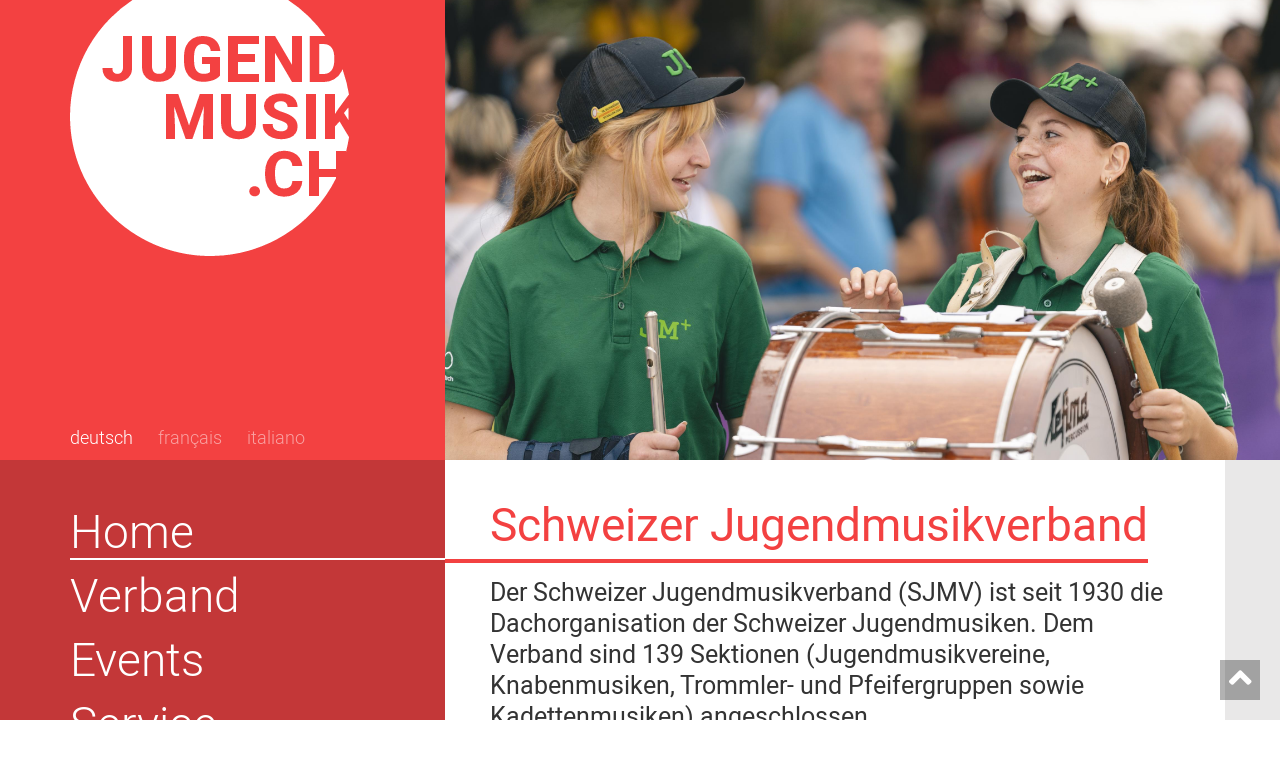

--- FILE ---
content_type: text/html; charset=UTF-8
request_url: https://www.jugendmusik.ch/de
body_size: 4974
content:
<!DOCTYPE html>
<html lang="de">
<head>
    <meta http-equiv="X-UA-Compatible" content="IE=edge">
    
<title>jugendmusik.ch – Schweizer Jugendmusikverband | de</title>

<meta http-equiv="content-type" content="text/html; charset=UTF-8">
<meta name="generator" content="Concrete CMS">
<link rel="shortcut icon" href="https://www.jugendmusik.ch/application/files/5314/7334/1218/favicon.ico" type="image/x-icon">
<link rel="icon" href="https://www.jugendmusik.ch/application/files/5314/7334/1218/favicon.ico" type="image/x-icon">
<link rel="canonical" href="https://www.jugendmusik.ch/de">
<script type="text/javascript">
    var CCM_DISPATCHER_FILENAME = "/index.php";
    var CCM_CID = 161;
    var CCM_EDIT_MODE = false;
    var CCM_ARRANGE_MODE = false;
    var CCM_IMAGE_PATH = "/concrete/images";
    var CCM_APPLICATION_URL = "https://www.jugendmusik.ch";
    var CCM_REL = "";
    var CCM_ACTIVE_LOCALE = "de_DE";
    var CCM_USER_REGISTERED = false;
</script>

<link href="/concrete/css/fontawesome/all.css?ccm_nocache=c2bdea9a6da60073e08e331beb7742e173e36181" rel="stylesheet" type="text/css" media="all">
<script type="text/javascript" src="/concrete/js/jquery.js?ccm_nocache=c2bdea9a6da60073e08e331beb7742e173e36181"></script>
<link href="/application/files/cache/css/a9ef21b91776466ffafe5c0770d08bef41989480.css?ccm_nocache=c2bdea9a6da60073e08e331beb7742e173e36181" rel="stylesheet" type="text/css" media="all" data-source="/concrete/css/features/multilingual/frontend.css?ccm_nocache=c2bdea9a6da60073e08e331beb7742e173e36181 /concrete/css/features/navigation/frontend.css?ccm_nocache=c2bdea9a6da60073e08e331beb7742e173e36181 /concrete/css/features/basics/frontend.css?ccm_nocache=c2bdea9a6da60073e08e331beb7742e173e36181 /concrete/css/features/imagery/frontend.css?ccm_nocache=c2bdea9a6da60073e08e331beb7742e173e36181">
<!-- Global site tag (gtag.js) - Google Analytics -->
<script async src="https://www.googletagmanager.com/gtag/js?id=UA-106012266-10"></script>
<script>
  window.dataLayer = window.dataLayer || [];
  function gtag(){dataLayer.push(arguments);}
  gtag('js', new Date());

  gtag('config', 'G-9D096ETWWP');
  gtag('config', 'UA-106012266-10', { 'anonymize_ip': true });
</script>    <link href="/application/files/cache/css/jugendmusik/main.css?ts=1762502000" rel="stylesheet" type="text/css" media="all">    <meta name="viewport" content="width=device-width, initial-scale=1.0">
    <meta name="theme-color" content="#ffffff">
    <link rel="icon" type="image/png" href="/favicon-96x96.png" sizes="96x96" />
    <link rel="icon" type="image/svg+xml" href="/favicon.svg" />
    <link rel="shortcut icon" href="/favicon.ico" />
    <link rel="apple-touch-icon" sizes="180x180" href="/apple-touch-icon.png" />
    <meta name="apple-mobile-web-app-title" content="jugendmusik.ch" />
    <link rel="manifest" href="/site.webmanifest" />
    <script>
        if (navigator.userAgent.match(/IEMobile\/10\.0/)) {
            var msViewportStyle = document.createElement('style')
            msViewportStyle.appendChild(
                document.createTextNode(
                    '@-ms-viewport{width:auto!important}'
                )
            )
            document.querySelector('head').appendChild(msViewportStyle)
        }
    </script>
</head>
<body style="zoom:1">

<div class="ccm-page ccm-page-id-161 page-type-page page-template-left-sidebar">

<header class="container-fluid">
    <div class="row">
        <div class="container">
            <div class="row">
                <div class="col-xs-12 col-sm-4 logo-col">
                    
<div class="header-logo">
    <a href="https://www.jugendmusik.ch/de">
        <img src="/application/themes/jugendmusik/img/logo_jugendmusik.svg" alt="Jugendmusik Logo" class="hidden-print" />
    </a>
    <img src="/application/themes/jugendmusik/img/logo_jugendmusik-PRINTCSS.svg" alt="Jugendmusik Logo for Print" class="visible-print" />
</div>                    <div class="visible-md visible-lg">
                        

    

<div class="ccm-block-switch-language jugendmusik-default">
    <div class="ccm-block-switch-language-label">
            </div>
    <ul class="ccm-block-switch-language-sections clearfix">
                                    <li class="ccm-block-switch-language-section active">
                    <span class="ccm-block-switch-language-active">
                        deutsch                    </span>
                </li>
                                                <li class="ccm-block-switch-language-section">
                    <a href="https://www.jugendmusik.ch/de/switch_language/161/162" title="français">
                        français                    </a>
                </li>
                                                    <li class="ccm-block-switch-language-section">
                    <a href="https://www.jugendmusik.ch/de/switch_language/161/163" title="italiano">
                        italiano                    </a>
                </li>
                            </ul>
</div>
                    </div>
                </div>
                <div class="col-sm-8 header-img-col">
                                            <div
                            class="header-img"
                            style="background-image: url('/application/files/8516/9589/1761/jugendmusikfest-12ahead-010663000.jpg');"
                        >
                        </div>
                                    </div>
            </div>
        </div>
    </div>
    <div class="row">
        <div class="container-fluid">
            

    
<div class="navigation-mobile navbar-header-wrap">
    <div class="navbar-header clearfix">
        <button type="button" class="navbar-toggle" data-toggle="collapse" data-target=".navbar-collapse">
            <span class="sr-only">Toggle navigation</span>
            <span class="bg"></span>
            <span class="bg-opened"></span>
        </button>
        <a class="navbar-brand visible-sm" href="javascript:void(0)" data-toggle="collapse" data-target=".navbar-collapse">Navigation</a>
    </div>
</div>
<div class="navbar navbar-default navigation-mobile visible-sm visible-xs row" role="navigation">
    <div class="container">
        <div>
            <div class="navbar-collapse collapse clearfix" id="navigation-mobile">
                <ul class="nav navbar-nav">
                                                                        <li class="nav-selected active nav-path-selected active nav-item-161">
                                <a href="https://www.jugendmusik.ch/de" target="_self" class="nav-selected active nav-path-selected active nav-item-161">
                                    <span>
                                        Home                                    </span>
                                </a>
                            </li>
                                                                                                                        <li class="nav-item-167">
                                <a href="https://www.jugendmusik.ch/de/verband" target="_self" class="nav-item-167">
                                    <span>
                                        Verband                                    </span>
                                </a>
                            </li>
                                                                                                                        <li class="nav-item-165">
                                <a href="https://www.jugendmusik.ch/de/events/veranstaltungen" target="_self" class="nav-item-165">
                                    <span>
                                        Events                                    </span>
                                </a>
                            </li>
                                                                                                                        <li class="nav-item-166">
                                <a href="https://www.jugendmusik.ch/de/service" target="_self" class="nav-item-166">
                                    <span>
                                        Service                                    </span>
                                </a>
                            </li>
                                                                                                                        <li class="nav-item-598">
                                <a href="https://www.jugendmusik.ch/foerderpreis" target="_self" class="nav-item-598">
                                    <span>
                                        F&ouml;rderpreis                                    </span>
                                </a>
                            </li>
                                                                                                                        <li class="nav-item-724">
                                <a href="https://www.jugendmusik.ch/de/ideenpool-jugendfoerderung" target="_self" class="nav-item-724">
                                    <span>
                                        Ideenpool Jugendf&ouml;rderung                                    </span>
                                </a>
                            </li>
                                                                                                                        <li class="nav-item-756">
                                <a href="https://www.jugendmusik.ch/lifeskills" target="_self" class="nav-item-756">
                                    <span>
                                        Life Skills                                    </span>
                                </a>
                            </li>
                                                                                                                <li class="language-switch">
                            

<div class="ccm-block-switch-language jugendmusik-default">
    <div class="ccm-block-switch-language-label">
            </div>
    <ul class="ccm-block-switch-language-sections clearfix">
                                    <li class="ccm-block-switch-language-section active">
                    <span class="ccm-block-switch-language-active">
                        deutsch                    </span>
                </li>
                                                <li class="ccm-block-switch-language-section">
                    <a href="https://www.jugendmusik.ch/de/switch_language/161/162" title="français">
                        français                    </a>
                </li>
                                                    <li class="ccm-block-switch-language-section">
                    <a href="https://www.jugendmusik.ch/de/switch_language/161/163" title="italiano">
                        italiano                    </a>
                </li>
                            </ul>
</div>                        </li>
                                        </ul>
            </div><!--/.nav-collapse -->
        </div>
    </div><!--/.container -->
</div>
        </div>
    </div>
            <div class="row visible-xs hidden-print">
            <div class="container">
                <div class="row">
                    <div
                        class="header-img-col-xs"
                        style="background-image: url('/application/files/8516/9589/1761/jugendmusikfest-12ahead-010663000.jpg');"
                    >
                    </div>
                </div>
            </div>
        </div>
    </header>
<main class="container">
    <div id="helper" class="row">
        <div id="sidebar" class="hidden-xs hidden-sm col-md-4">
            

    
<div class="navbar navbar-default" role="navigation">
    <div class="navbar-collapse collapse">
        <ul class="nav navbar-nav clearfix">
                                                <li class="nav-selected active nav-path-selected active nav-item-161">
                        <a href="https://www.jugendmusik.ch/de" target="_self" class="nav-selected active nav-path-selected active nav-item-161">
                            <span>
                                Home                                <span class="item-border"></span>
                            </span>
                        </a>
                    </li>
                                                                                <li class="nav-item-167">
                        <a href="https://www.jugendmusik.ch/de/verband" target="_self" class="nav-item-167">
                            <span>
                                Verband                                <span class="item-border"></span>
                            </span>
                        </a>
                    </li>
                                                                                <li class="nav-item-165">
                        <a href="https://www.jugendmusik.ch/de/events/veranstaltungen" target="_self" class="nav-item-165">
                            <span>
                                Events                                <span class="item-border"></span>
                            </span>
                        </a>
                    </li>
                                                                                <li class="nav-item-166">
                        <a href="https://www.jugendmusik.ch/de/service" target="_self" class="nav-item-166">
                            <span>
                                Service                                <span class="item-border"></span>
                            </span>
                        </a>
                    </li>
                                                                                <li class="nav-item-598">
                        <a href="https://www.jugendmusik.ch/foerderpreis" target="_self" class="nav-item-598">
                            <span>
                                F&ouml;rderpreis                                <span class="item-border"></span>
                            </span>
                        </a>
                    </li>
                                                                                <li class="nav-item-724">
                        <a href="https://www.jugendmusik.ch/de/ideenpool-jugendfoerderung" target="_self" class="nav-item-724">
                            <span>
                                Ideenpool Jugendf&ouml;rderung                                <span class="item-border"></span>
                            </span>
                        </a>
                    </li>
                                                                                <li class="nav-item-756">
                        <a href="https://www.jugendmusik.ch/lifeskills" target="_self" class="nav-item-756">
                            <span>
                                Life Skills                                <span class="item-border"></span>
                            </span>
                        </a>
                    </li>
                                                    </ul>
    </div><!--/.nav-collapse -->
    <div class="navbar-bg-filler"></div>
</div>
        </div>
        <div id="content" class="col-xs-12 col-sm-12 col-md-8">
            <div id="content-main">
                                                

    <div class="mesch-filter-list-block" id="mesch-filter-list-b2175">

</div>



    <h1  class="ccm-block-page-title page-title">Schweizer Jugendmusikverband</h1>


    <p><span class="lead">Der Schweizer Jugendmusikverband (SJMV) ist seit 1930 die Dachorganisation der Schweizer Jugendmusiken. Dem Verband sind 139 Sektionen (Jugendmusikvereine, Knabenmusiken, Trommler- und Pfeifergruppen sowie Kadettenmusiken) angeschlossen.</span></p>

<p>Der SJMV f&ouml;rdert die Musikaus&uuml;bung von Kindern und Jugendlichen und unterst&uuml;tzt die Verbandsmitglieder mit einem vielseitigen Dienstleistungsangebot, zu welchem unter anderem j&auml;hrliche Workshops geh&ouml;ren. Das alle f&uuml;nf Jahre stattfindende Schweizer Jugendmusikfest ist jeweils ein H&ouml;hepunkt der Verbandsaktivit&auml;ten.</p>



    <div class="row">
    <div class="col-xs-12">
        <div class="mesch-spacer"
             id="mesch-spacer-59"
             style="height: 30px">
        </div>
    </div>
</div>



    <h2>News</h2>


    <div class="mesch-filter-list-block" id="mesch-filter-list-b2196">
<div class="filter" id="filter_2196">
    <form>
        <input type="hidden" name="blockID" value="2196"/>
        <input type="hidden" name="pageID" value="161"/>
                <div class="mesch-filter-dynamic">
                    </div>
    </form>
</div>
<div class="mesch-filter-list-result news"
     data-bid="2196"
     data-disable-scroll="0"
     data-locale="de_DE"
     data-pageid="161">
                    <ul>
                            <li class="clearfix mb-5">
            <h3>Warum musizieren? Roman Wüthrich erklärt</h3>
            <span class="publish-date">
                28.10.2025&nbsp;&mdash;
            </span>
            <p>Musizieren bringt dich aufs n&auml;chste Level.</p>

<p><sub><em>Roman W&uuml;thrich am SJMF 2023 mit der Jugendmusik+ aus Eichberg und Hinterforst</em></sub></p>


                            <img class="img-responsive" style="margin-top:5px;margin-bottom:15px;" src="https://www.jugendmusik.ch/application/files/cache/thumbnails/jugendmusikfest-12ahead-01023-at-3000-7d823ffbdd4c7f2f9487c87b0b49b264.jpg" width="690" height="460" alt="Warum musizieren? Roman Wüthrich erklärt">
            

                            <a href="https://youtu.be/f-nHNLo720s?si=J6CHe-YcCI3Huqwb" class="button" target="_blank">
                    Weiterlesen                </a>
                    </li>
                <li class="clearfix mb-5">
            <h3>Warum musizieren? Valerian Alfaré erklärt</h3>
            <span class="publish-date">
                12.12.2024&nbsp;&mdash;
            </span>
            <p>Musizieren bringt dich aufs n&auml;chste Level.</p>

<p><sub><em>Eurovision Young Musicians 2024, Valerian Alfar&eacute;, Switzerland 2024. Foto: Ren&eacute; Alfred</em></sub></p>


                            <img class="img-responsive" style="margin-top:5px;margin-bottom:15px;" src="https://www.jugendmusik.ch/application/files/cache/thumbnails/eym-valerian-alfare-668c517ffaf7d52ae93f3ac572af49a9.jpg" width="690" height="460" alt="Warum musizieren? Valerian Alfaré erklärt">
            

                            <a href="https://youtu.be/bD3R5gN3qRQ" class="button" target="_blank">
                    Weiterlesen                </a>
                    </li>
                <li class="clearfix mb-5">
            <h3>Warum musizieren? Michèle Schönbächler erklärt</h3>
            <span class="publish-date">
                15.08.2024&nbsp;&mdash;
            </span>
            <p>Musizieren bringt dich aufs n&auml;chste Level.</p>


                            <img class="img-responsive" style="margin-top:5px;margin-bottom:15px;" src="https://www.jugendmusik.ch/application/files/cache/thumbnails/michele-schoenbaechler-f5c0f3d1956007d82a871eb0b6d04215.png" width="635" height="500" alt="Warum musizieren? Michèle Schönbächler erklärt">
            

                            <a href="https://youtu.be/yXzyvIDvxUY" class="button" target="_blank">
                    Weiterlesen                </a>
                    </li>
                <li class="clearfix mb-5">
            <h3>Level Up Your Life Skills!</h3>
            <span class="publish-date">
                23.04.2024&nbsp;&mdash;
            </span>
            <p><strong>wer musiziert, lernt mehr!</strong></p>

<p>Der Schweizer Jugendmusikverband lanciert eine schweizweite Kampagne zur F&ouml;rderung des gemeinsamen Musizierens. Dazu entwickelte der Verband wissenschaftlich fundierte Materialien f&uuml;r die Musikformationen. Hier weiterlesen:</p>


                            <img class="img-responsive" style="margin-top:5px;margin-bottom:15px;" src="https://www.jugendmusik.ch/application/files/cache/thumbnails/eboard-werbung-lifeskills-12556bb6db1dd8b2c8d8b1e16cd3dbd0.png" width="690" height="388" alt="Level Up Your Life Skills!">
            

                            <a href="https://www.jugendmusik.ch/lifeskills" class="button" target="_self">
                    Weiterlesen                </a>
                    </li>
                        </ul>
                </div>
</div>



    <div class="row">
    <div class="col-xs-12">
        <div class="mesch-spacer"
             id="mesch-spacer-1053"
             style="height: 30px">
        </div>
    </div>
</div>



    <h2>Social Media</h2>


    <script src="https://apps.elfsight.com/p/platform.js" defer></script>
<div class="elfsight-app-182fa2e1-d4a3-4ff0-8ce6-54692903f1df"></div>
            </div>
            <div id="content-footer">
                            </div>
        </div>
    </div>
</main>


<footer id="footer" class="container-fluid">
    <div id="mesch-overlay-container">
        <div class="mesch-overlay"></div>
        <div class="mesch-overlay-loader">
            <i class="fa fa-spinner"></i>
        </div>
    </div>
    <div class="row">
        <div class="container">
            <div class="row">
                <div class="col-xs-12 col-md-4 footer-navigation">
                    

    <ul>
	<li><a href="https://www.jugendmusik.ch/de/verband/kontakt">Kontakt</a></li>
	<li><a href="/login">Login</a></li>
	<li><a href="https://www.jugendmusik.ch/de/impressum">Impressum</a></li><li><a href="https://www.jugendmusik.ch/de/datenschutz">Datenschutzerklärung</a></li>
</ul>
                    <div class="follow-fb">
                        <p>Folge uns auf</p>
                        <a href="http://www.facebook.com/jugendmusik.ch" class="social-item" target="_blank" rel="noopener noreferrer" title="Folge uns auf facebook.com">
                            <img src="/application/themes/jugendmusik/img/facebook.svg" alt="" class="img-responsive" />
                        </a>
                        <a href="https://www.instagram.com/jugendmusik.ch/" target="_blank" rel="noopener noreferrer" title="Folge uns auf instagram.com">
                            <img src="/application/themes/jugendmusik/img/instagram.svg" alt="" class="img-responsive" />
                        </a>
                    </div>
                </div>
                <div class="col-xs-12 col-md-8 footer-friends">
                    <div>
                        

    <img src="https://www.jugendmusik.ch/application/files/cache/thumbnails/logo-jugendmusik-full-a23ef9a822e32713421b89e15b5f8306.png" alt="2nd jugendmusik.ch Logo" width="600" height="159" class="ccm-image-block img-fluid bID-2444">



    <h4>jugendmusik.ch dankt seinen Partnern</h4>
                    </div>
                    <div class="mt-5">
                        <div class="row">
                            <div class="col-sm-4">
                                

    <a href="https://www.bak.admin.ch/bak/de/home/sprachen-und-gesellschaft/musikalische-bildung/herzlich-willkommen-beim-programm-jugend-und-musik.html" target="_blank"><img src="https://www.jugendmusik.ch/application/files/cache/thumbnails/logo-jugendundmusik-a9090c13a9e7ac3841e08e13d4e48b10.png" alt="Logo Jugend und Musik" width="500" height="199" class="ccm-image-block img-responsive bID-1852" title="Logo Jugend und Musik"></a>



    <div class="row">
    <div class="col-xs-12">
        <div class="mesch-spacer"
             id="mesch-spacer-1859"
             style="height: 30px">
        </div>
    </div>
</div>

                            </div>
                            <div class="col-sm-4">
                                

    <a href="https://www.militaermusik.ch/" target="_blank"><img src="https://www.jugendmusik.ch/application/files/cache/thumbnails/logo-militaermusik-4f59aed211db5468d6643eb578389f7e.png" alt="Logo Militärmusik" width="500" height="200" class="ccm-image-block img-responsive bID-1855" title="Logo Militärmusik"></a>



    <div class="row">
    <div class="col-xs-12">
        <div class="mesch-spacer"
             id="mesch-spacer-1860"
             style="height: 30px">
        </div>
    </div>
</div>

                            </div>
                            <div class="col-sm-4">
                                

    <a href="http://www.ruh.ch/" target="_blank"><img src="https://www.jugendmusik.ch/application/files/cache/thumbnails/logo-musik-ruh-2022-cc8b9e5a0f69f7e074af8a0e98bb19c4.png" alt="Logo Musik Ruh" width="427" height="179" class="ccm-image-block img-responsive bID-1857" title="Logo Musik Ruh"></a>



    <div class="row">
    <div class="col-xs-12">
        <div class="mesch-spacer"
             id="mesch-spacer-1858"
             style="height: 30px">
        </div>
    </div>
</div>

                            </div>
                        </div>
                        <div class="row">
                            <div class="col-sm-4">
                                

    <a href="http://www.musik-glanzmann.ch/" target="_blank"><img src="https://www.jugendmusik.ch/application/files/cache/thumbnails/logo-musik-schlagzeug-09ab4987c1ee47e533c96f2d8519d5bd.png" alt="Logo Musik Glanzmann" width="500" height="289" class="ccm-image-block img-responsive bID-1861" title="Logo Musik Glanzmann"></a>

                            </div>
                            <div class="col-sm-4">
                                

    <a href="https://www.derhoerladen.ch/" target="_blank"><img src="https://www.jugendmusik.ch/application/files/cache/thumbnails/logo-akustik-hoerladen-f41b131accb610ca610bb1f9ed333c25.png" alt="Logo Der Hörladen AG" width="448" height="257" class="ccm-image-block img-responsive bID-1862" title="Logo Der Hörladen AG"></a>

                            </div>
                            <div class="col-sm-4">
                                

    <a href="https://www.musikzurkinden.ch/" target="_blank"><img src="https://www.jugendmusik.ch/application/files/cache/thumbnails/musik-beat-zurkindenag-dc1ffd6aabac09286f48b78dc905315a.png" alt="Logo Musik Zurkinden" width="500" height="289" class="ccm-image-block img-responsive bID-1853" title="Logo Musik Zurkinden"></a>

                            </div>
                        </div>
                    </div>
                </div>
            </div>
        </div>
    </div>
</footer>

    <a href="#" class="scroll-top hidden-print">
        <i class="fa fa-angle-up"></i>
    </a>
</div>

<script type="text/javascript" src="/application/themes/jugendmusik/js/transition.js?ccm_nocache=d7b072ab7d63d09d5019b0ef3b1b973858f37f8a"></script>
<script type="text/javascript" src="/application/themes/jugendmusik/js/collapse.js?ccm_nocache=d7b072ab7d63d09d5019b0ef3b1b973858f37f8a"></script>
<script type="text/javascript" src="/application/files/cache/js/3d65c42a0f8f7c2a03098a8345952c8028882bcf.js?ccm_nocache=c2bdea9a6da60073e08e331beb7742e173e36181" data-source="/application/themes/jugendmusik/js/backstretch.custom.js?ccm_nocache=2b17786b754caa2d2a8786d2dba9a8f1540b9962 /application/themes/jugendmusik/js/jugendmusik.theme.js?ccm_nocache=2b17786b754caa2d2a8786d2dba9a8f1540b9962"></script>
<script type="text/javascript" src="/application/themes/jugendmusik/js/theme.js?ccm_nocache=2b17786b754caa2d2a8786d2dba9a8f1540b9962"></script>
<script type="text/javascript" src="/application/files/cache/js/65f585657a117dd427d8eb5a85b84207551bc21a.js?ccm_nocache=c2bdea9a6da60073e08e331beb7742e173e36181" data-source="/concrete/js/features/multilingual/frontend.js?ccm_nocache=c2bdea9a6da60073e08e331beb7742e173e36181 /concrete/js/features/navigation/frontend.js?ccm_nocache=c2bdea9a6da60073e08e331beb7742e173e36181"></script>
<link href="/application/files/cache/css/5945165b5d800552c13e197de0f5d1acc2f24846.css?ccm_nocache=c2bdea9a6da60073e08e331beb7742e173e36181" rel="stylesheet" type="text/css" media="all" data-source="/packages/mesch_filter_list/css/mesch.filterlist.main.css?ccm_nocache=f519536543d000e1239f4198f667ac4e2d4d1bdc">
<script type="text/javascript" src="/application/files/cache/js/7a672b97b1023ea4ac1eaecb4ac28682f9378780.js?ccm_nocache=c2bdea9a6da60073e08e331beb7742e173e36181" data-source="/packages/mesch_filter_list/js/mesch.filter.js?ccm_nocache=f519536543d000e1239f4198f667ac4e2d4d1bdc /packages/mesch_filter_list/blocks/mesch_filter_list/view.js?ccm_nocache=f519536543d000e1239f4198f667ac4e2d4d1bdc /concrete/js/features/imagery/frontend.js?ccm_nocache=c2bdea9a6da60073e08e331beb7742e173e36181"></script>

</body>
</html>


--- FILE ---
content_type: text/css
request_url: https://www.jugendmusik.ch/application/files/cache/css/5945165b5d800552c13e197de0f5d1acc2f24846.css?ccm_nocache=c2bdea9a6da60073e08e331beb7742e173e36181
body_size: 1215
content:
.ccm-page .mesch-filter-list-block.list-show-attributes .mesch-filter-list-result .panel-default .panel-body > a {
  display: block;
  padding-bottom: 0.5rem;
  text-decoration: none;
}
.ccm-page .mesch-filter-list-block.list-show-attributes .mesch-filter-list-result .panel-default .panel-body > a p.remo-expander-expand,
.ccm-page .mesch-filter-list-block.list-show-attributes .mesch-filter-list-result .panel-default .panel-body > a p.remo-expander-hide {
  margin-bottom: 0;
}
.ccm-page .mesch-filter-list-block.list-show-attributes .mesch-filter-list-result .panel-default .panel-body > p:first-child {
  margin-bottom: 0.5rem;
}
.ccm-page .mesch-filter-list-block.list-show-attributes .mesch-filter-list-result .panel-default .panel-body > p:not(:first-child) {
  margin-bottom: 0;
}
.ccm-page .mesch-filter-list-block.list-show-attributes .mesch-filter-list-result .panel-default .panel-body .panel-collapse .row-body,
.ccm-page .mesch-filter-list-block.list-show-attributes .mesch-filter-list-result .panel-default .panel-body .panel-collapse .row-heading {
  display: flex;
}
.ccm-page .mesch-filter-list-block.list-show-attributes .mesch-filter-list-result .panel-default .panel-body .panel-collapse .row-body > div:not(.empty-attributes),
.ccm-page .mesch-filter-list-block.list-show-attributes .mesch-filter-list-result .panel-default .panel-body .panel-collapse .row-heading > div:not(.empty-attributes) {
  padding-right: 15px;
}
.ccm-page .mesch-filter-list-block.list-show-attributes .mesch-filter-list-result .panel-default .panel-body .panel-collapse .row-body .empty-attributes {
  margin-top: 7px;
  width: 100%;
}
.ccm-page .mesch-filter-list-block.list-show-attributes .mesch-filter-list-result .panel-default .panel-body .panel-collapse .row-body .empty-attributes .alert {
  margin: 0;
}
.ccm-page .mesch-filter-list-block .filter .checkbox,
.ccm-page .mesch-filter-list-block .filter .radio {
  margin-top: 10px;
  margin-bottom: 0px;
}
.ccm-page .mesch-filter-list-block .filter select.form-control,
.ccm-page .mesch-filter-list-block .filter .mesch-filter-fulltext-box {
  margin: 15px 0px;
}
.ccm-page .mesch-filter-list-block .filter .mesch-filter-dynamic .form-group .checkbox-group.flexed,
.ccm-page .mesch-filter-list-block .filter .mesch-filter-dynamic .form-group .radio-group.flexed {
  display: flex;
  flex-wrap: wrap;
}
.ccm-page .mesch-filter-list-block .filter .mesch-filter-dynamic .form-group .checkbox-group .checkbox,
.ccm-page .mesch-filter-list-block .filter .mesch-filter-dynamic .form-group .radio-group .checkbox,
.ccm-page .mesch-filter-list-block .filter .mesch-filter-dynamic .form-group .checkbox-group .radio,
.ccm-page .mesch-filter-list-block .filter .mesch-filter-dynamic .form-group .radio-group .radio {
  margin-top: 0;
}
.ccm-page .mesch-filter-list-block .filter .mesch-filter-fulltext-box:after,
.ccm-page .mesch-filter-list-block .filter .mesch-filter-fulltext-box:before {
  content: "";
  display: table;
}
.ccm-page .mesch-filter-list-block .filter .mesch-filter-fulltext-box:after {
  clear: both;
}
.ccm-page .mesch-filter-list-block .mesch-filter-list-result.panel-group {
  margin: 0;
}
.ccm-page .mesch-filter-list-block .mesch-filter-list-result.panel-group > .panel.panel-default {
  margin: 0 0 15px 0;
}
.ccm-page .mesch-filter-list-block .mesch-filter-list-result.panel-group > .panel.panel-default > .panel-collapse.collapse.in {
  display: inline-block;
  width: 100%;
}
.ccm-page .mesch-filter-list-block .mesch-filter-list-result.panel-group > .panel.panel-default > .panel-collapse > .panel-body {
  border: none;
}
.ccm-page .mesch-filter-list-block .mesch-filter-list-result.panel-group > .panel.panel-default > .panel-collapse > .panel-body > a > p:before {
  content: '\f106';
  font-family: Font Awesome\ 5 Free, FontAwesome;
  font-weight: 600;
  margin-right: 5px;
}
.ccm-page .mesch-filter-list-block .mesch-filter-list-result.panel-group > .panel.panel-default > .panel-heading a {
  display: block;
  padding-bottom: 0.5rem;
  text-decoration: none;
}
.ccm-page .mesch-filter-list-block .mesch-filter-list-result.panel-group > .panel.panel-default > .panel-heading a .remo-expander-expand,
.ccm-page .mesch-filter-list-block .mesch-filter-list-result.panel-group > .panel.panel-default > .panel-heading a .remo-expander-hide {
  margin: 0;
}
.ccm-page .mesch-filter-list-block .mesch-filter-list-result.panel-group > .panel.panel-default a[data-toggle="collapse"].collapsed p.remo-expander-hide {
  display: none;
}
.ccm-page .mesch-filter-list-block .mesch-filter-list-result.panel-group > .panel.panel-default a[data-toggle="collapse"].collapsed p.remo-expander-expand:before {
  content: '\f107';
  font-family: Font Awesome\ 5 Free, FontAwesome;
  font-weight: 600;
  margin-right: 5px;
}
.ccm-page .mesch-filter-list-block .mesch-filter-list-result.panel-group > .panel.panel-default a[data-toggle="collapse"]:not(.collapsed) p.remo-expander-expand {
  display: none;
}
.ccm-page .mesch-filter-list-block .mesch-filter-list-result.panel-group > .panel.panel-default a[data-toggle="collapse"]:not(.collapsed) p.remo-expander-hide:before {
  content: '\f106';
  font-family: Font Awesome\ 5 Free, FontAwesome;
  font-weight: 600;
  margin-right: 5px;
}
.ccm-page .mesch-filter-list-block .mesch-filter-list-result.panel-group > ul {
  padding: 0;
}
.ccm-page .mesch-filter-list-block .mesch-filter-list-result.panel-group > ul > li:before {
  content: '';
  margin: 0;
  padding: 0;
}
.ccm-page .mesch-filter-list-block .mesch-filter-list-result h2:first-of-type,
.ccm-page .mesch-filter-list-block .mesch-filter-list-result h3:first-of-type {
  margin-top: 10px;
}
.ccm-page .mesch-filter-list-block .mesch-filter-list-result hr {
  margin: 40px 0px 5px 0px;
}
.ccm-page .mesch-filter-list-block .mesch-filter-list-result .picture-text h3 {
  margin-top: 0px;
}
.ccm-page .mesch-filter-list-block .mesch-filter-list-result .pagination {
  margin-bottom: 0;
}
.ccm-page .mesch-filter-list-block .mesch-filter-list-result > a {
  display: inline-block;
  margin-top: 40px;
}
.ccm-page .mesch-filter-list-block .mesch-filter-list-result > ul {
  list-style: none;
  padding-left: 0;
}
.ccm-page .mesch-filter-list-block .mesch-filter-list-result .file-list-entry {
  padding: 15px 0 10px 0;
}
.ccm-page .mesch-filter-list-block .mesch-filter-list-result .file-list-entry a {
  display: flex;
  gap: 1.5rem;
}
.ccm-page .mesch-filter-list-block .mesch-filter-list-result .file-list-entry a .media-body {
  flex-grow: 1;
}
.ccm-page .mesch-filter-list-block .mesch-filter-list-result .file-list-entry a .media-left {
  padding-top: 7px;
  width: 40px;
}
.ccm-page .mesch-filter-list-block .mesch-filter-list-result .file-list-entry a .media-left img {
  width: 40px;
}
.ccm-page .mesch-filter-list-block .mesch-filter-list-result .file-list-entry a .media-left svg.media-object path,
.ccm-page .mesch-filter-list-block .mesch-filter-list-result .file-list-entry a .media-left svg.media-object line,
.ccm-page .mesch-filter-list-block .mesch-filter-list-result .file-list-entry a .media-left svg.media-object polyline {
  fill: none;
  stroke: #333;
  stroke-width: 2;
}
.ccm-page .mesch-filter-list-block .mesch-filter-list-result .file-list-entry p {
  margin: 0;
}
.ccm-ui #ccm-block-form button.btn .fa.fa-refresh,
.ccm-ui #ccm-block-form button.btn .fa.fa-plus-circle {
  padding-right: 2px;
}
.ccm-ui #ccm-block-form fieldset {
  border: none;
  margin-bottom: 0;
  padding-bottom: 15px;
}
.ccm-ui #ccm-block-form .ccm-attribute.ui-sortable-handle > div {
  border-radius: 5px;
  padding: 7px;
}
.ccm-ui #ccm-block-form .form-label {
  color: #4290be;
  font-weight: bold;
}
.ccm-ui #ccm-block-form .item-select-list {
  background-color: #f5f5f5;
  border: 1px solid #ddd;
  border-radius: 7px;
  -webkit-box-shadow: inset 0 1px 0 #fff;
  -moz-box-shadow: inset 0 1px 0 #fff;
  box-shadow: inset 0 1px 0 #fff;
  list-style: none;
  margin: 0;
  padding: 5px;
}
.ccm-ui #ccm-block-form .item-select-list.empty-list {
  display: none;
}
.ccm-ui #ccm-block-form .item-select-list li {
  background-color: #fff;
  border-radius: 3px;
  box-shadow: 1px 1px 3px -1px #bbc;
  padding: 0;
}
.ccm-ui #ccm-block-form .item-select-list li.ui-sortable-helper,
.ccm-ui #ccm-block-form .item-select-list li.ui-sortable-helper:hover {
  box-shadow: 5px 5px 7px 2px #bbc;
  cursor: grabbing;
}
.ccm-ui #ccm-block-form .item-select-list li.ui-sortable-helper label,
.ccm-ui #ccm-block-form .item-select-list li.ui-sortable-helper:hover label {
  cursor: inherit;
}
.ccm-ui #ccm-block-form .item-select-list li:hover {
  background-color: #fff;
  cursor: grab;
}
.ccm-ui #ccm-block-form .item-select-list li:hover label {
  cursor: inherit;
}
.ccm-ui #ccm-block-form .item-select-list li:last-child {
  margin-bottom: 0;
}
.ccm-ui #ccm-block-form .item-select-list li:not(:last-child) {
  margin-bottom: 7px;
}
.ccm-ui #ccm-block-form .item-select-list li > a:hover {
  background-color: transparent;
}
.ccm-ui #ccm-block-form .item-select-list li button {
  background-color: transparent;
  float: left;
  padding-top: 3px;
}
.ccm-ui #ccm-block-form .item-select-list li label {
  display: block;
  line-height: 30px;
  margin: 0;
  padding-right: 30px;
}
.ccm-ui #ccm-block-form #ccm-tab-content-default-filter .ccm-search-option input[type="checkbox"],
.ccm-ui #ccm-block-form #ccm-tab-content-default-filter .ccm-search-option input[type="radio"] {
  margin-right: 5px;
}
.ccm-ui #ccm-block-form #ccm-tab-content-default-sort .fa:not(.fa-refresh) {
  color: #4290be;
}
.ccm-ui #ccm-block-form #ccm-tab-content-settings table .list-title-row .form-inline {
  display: flex;
  gap: 7px;
}
.ccm-ui #ccm-block-form #ccm-tab-content-settings table .list-title-row .form-inline select {
  max-width: 75px;
}




--- FILE ---
content_type: text/javascript
request_url: https://www.jugendmusik.ch/application/themes/jugendmusik/js/theme.js?ccm_nocache=2b17786b754caa2d2a8786d2dba9a8f1540b9962
body_size: 1444
content:
var mesch = mesch || {};
mesch.jugendmusik = (function() {
    "use strict";

    return {
        eventList: {
            addEventListeners: function() {
                var thiz = this;
                var $form = $('#' + this.getFormId());

                console.log($form);

                if ($form.length > 0) {
                    $form.on('change', '[name="event-type[]"]', function(e) {
                        e.preventDefault();

                        // Show the overlay to indicate the loading.
                        mesch.jugendmusik.theme.showOverlay();

                        // Get the url for the pre-validation.
                        var validationUrl = $form.data('url-validation-ajax');
                        // Get the form array.
                        var dataForm = $form.serializeArray();

                        // Try to change the filtering of the event list.
                        $.ajax({
                            data: dataForm,
                            method: "GET",
                            url: validationUrl
                        }).done(function(data) {
                            thiz.adjustUrl(dataForm[0].name, dataForm[0].value);

                            thiz.getBlockContent($form, thiz.replaceBlockContent);
                        }).fail(function(data) {
                            mesch.jugendmusik.theme.hideOverlay();
                            // Do nothing, someone hacked some data..
                        });
                    });
                }
            },
            adjustUrl: function(handle, value) {
                // Get the current url with possible GET parameters.
                var urlOrg = window.location.href;
                // Get the current url without the GET parameters.
                var urlOrgWithout = urlOrg.replace(window.location.search, '');
                var href = '';

                // E.g. IE does not support the URL class.
                if (typeof URL === 'function') {
                    var url = new URL(urlOrgWithout);
                    // Add the new GET parameters to the current url.
                    url.searchParams.append(handle, value);
                    // Retrieve the new url.
                    href = url.href;
                } else {
                    var search = '?' + handle + '=' + value;
                    // Compose the new url.
                    href = urlOrgWithout + search;
                }

                // Set the new url on the client.
                history.pushState({}, '', href);
            },
            getBlockContent: function($form, callback) {
                // Get the form array.
                var dataForm = $form.serializeArray();
                // Get the url for the request.
                var urlGet = $form.data('url-get-ajax');

                // Get the block content from the server.
                $.ajax({
                    data: dataForm,
                    method: 'GET',
                    url: urlGet + '/' + $form.data('page-id')
                        + '/' + $form.data('block-id')
                }).done(function(data) {
                    if (data.content !== undefined && data.content !== '') {
                        if (typeof callback === 'function') {
                            // Since we have a valid callback, lets call it and
                            // submit the recieved data.
                            callback(data.content);
                        }
                    }
                }).fail(function(data) {
                    mesch.jugendmusik.theme.hideOverlay();
                    console.log('failed - some data may be changed.');
                });
            },
            getFormId: function() {
                return 'mesch-calendar-eventlist-filter';
            },
            handleScrollToView: function() {
                var $form = $('#' + this.getFormId());

                if ($form.length > 0) {
                    if ($form.data('has-scroll-to-view') && $('html.ccm-edit-mode').length === 0) {
                        // The form has the required data-attribute and it is
                        // set to true (or "1").
                        var offset = $('#' + this.getFormId()).offset().top;

                        if ($('html.ccm-toolbar-visible').length > 0) {
                            // The c5 toolbar takes another 48px, lets remove them.
                            offset -= 48;
                        }

                        // Scroll to the event list filter.
                        $('html, body').animate({
                            scrollTop: offset
                        }, 2000);
                    }
                }
            },
            init: function() {
                this.addEventListeners();
                // The scroll into the event list view is disabled.
                // To enable just remove the comment slashs from the following line.
//                this.handleScrollToView();
            },
            replaceBlockContent: function(content) {
                // Remove the script tag of the event list block because with
                // the content variable a new one will be added.
                $('.ccm-block-calendar-event-list-wrapper').next('script').remove();
                // Replace the current event list with the new one.
                $('.ccm-block-calendar-event-list-wrapper').replaceWith(content);
                // Make sure the event filter works again.
                mesch.jugendmusik.eventList.init();
                mesch.jugendmusik.theme.hideOverlay();
            }
        },
        init: function() {
            this.eventList.init();
        },
        theme: {
            getOverlayId: function() {
                return 'mesch-overlay-container';
            },
            hideOverlay: function() {
                $('#' + this.getOverlayId()).hide();
            },
            scrollToTop: function() {
                $(window).on('scroll', function () {
                    $(this).scrollTop() > 200 ? $('#scroll-to-top').fadeIn() : $('#scroll-to-top').fadeOut();
                });
                $('#scroll-to-top').on('click', function () {
                    return $('html, body').animate({scrollTop: 0}, 600);
                });
            },
            showOverlay: function() {
                $('#' + this.getOverlayId()).show();
            }
        }
    };
}(mesch));

$(function() {
    mesch.jugendmusik.init();
});


--- FILE ---
content_type: image/svg+xml
request_url: https://www.jugendmusik.ch/application/themes/jugendmusik/img/facebook.svg
body_size: 2249
content:
<svg id="Ebene_1" data-name="Ebene 1" xmlns="http://www.w3.org/2000/svg" viewBox="0 0 141.88525 27.87623" preserveAspectRatio="xMinYMid"><defs><style>.cls-1{fill:none;}.cls-2{fill:#fff;}</style></defs><polyline class="cls-1" points="312.25 64.13 312.25 -73.849 -68.782 -73.849"/><polyline class="cls-1" points="312.25 64.13 312.25 -73.849 -68.782 -73.849"/><path class="cls-2" d="M78.06412,9.21556a5.94121,5.94121,0,0,0-5.54093,2.29566V0L66.87161.68428V27.328h5.65158V25.74657a10.42471,10.42471,0,0,0,2.3709,1.50941c3.29274,1.18025,7.63474.21811,9.1538-4.18614a14.68085,14.68085,0,0,0,.21562-8.57939A6.59961,6.59961,0,0,0,78.06412,9.21556Zm.84452,11.53918a2.90814,2.90814,0,0,1-3.30715,2.54816,3.91709,3.91709,0,0,1-1.12682-.24931,3.84818,3.84818,0,0,1-1.86022-2.86173l-.00236.0013c-.09174-1.24976-.19033-3.86282.41942-5.09763a2.90682,2.90682,0,0,1,2.61821-1.50161,2.8744,2.8744,0,0,1,3.24214,2.515A16.33026,16.33026,0,0,1,78.90864,20.75474Z"/><path class="cls-2" d="M98.09291,9.54473a11.3008,11.3008,0,0,0-5.90645.00325,7.11438,7.11438,0,0,0-5.53455,5.591,18.95293,18.95293,0,0,0-.3232,4.97688,7.6087,7.6087,0,0,0,6.17385,7.30817c.05083.01236.104.02146.15581.03316h-.00119l.02672.0052c.13949.0279.279.05385.41919.07531.04681.0039.09481.00774.14091.01229h.004a6.10959,6.10959,0,0,0,.6088.074,11.36032,11.36032,0,0,0,2.3683.04025l.01182-.002c.03831-.00065.07708-.00065.11538-.00319a7.748,7.748,0,0,0,7.41817-6.17988,13.456,13.456,0,0,0,.0149-5.97277A7.42177,7.42177,0,0,0,98.09291,9.54473Zm.239,10.92369c-.01892.11751-.03831.23371-.065.34927a3.19688,3.19688,0,0,1-6.29467-.33431,21.66666,21.66666,0,0,1-.0253-3.82908,3.22094,3.22094,0,0,1,6.32848-.67128A17.23458,17.23458,0,0,1,98.33194,20.46842Z"/><path class="cls-2" d="M13.25559,9.45128H9.22188V6.7687c.29483-2.53581,4.48363-2.05414,4.48363-2.05414l.00142-.1733-.00142-.01951V.35642H13.7048V.35577h-.00307c-.14422-.0344-8.33221-1.97755-9.95836,4.25429l-.00189.00455-.01041.0409a31.62726,31.62726,0,0,0-.235,4.79577H0v4.77106H3.71287V27.20013H9.11951V14.22234h4.13537l.46553-4.77106Z"/><path class="cls-2" d="M26.15015,11.73388h-.00047c-.0662-.07336-.13193-.14411-.1882-.20321V11.53l-.02554-.02595c-.07849-.08181-.13358-.13636-.13358-.13636a5.58239,5.58239,0,0,0-2.75084-1.91064,6.90128,6.90128,0,0,0-8.75068,4.73672,15.28407,15.28407,0,0,0-.31091,7.21213c.92,5.19953,4.7872,6.94071,8.90909,6.08247a5.3352,5.3352,0,0,0,3.07664-2.14759,1.75127,1.75127,0,0,0,.17449-.28307v2.2878h5.27424V9.47138H26.15015Zm-.46482,8.99491A2.85913,2.85913,0,0,1,22.59072,23.312a2.99267,2.99267,0,0,1-3.04165-2.48456,15.4796,15.4796,0,0,1,.113-5.05153,2.84883,2.84883,0,0,1,3.08705-2.18134,2.80683,2.80683,0,0,1,2.92982,2.567A21.38827,21.38827,0,0,1,25.68533,20.72879Z"/><path class="cls-2" d="M47.53272,26.06468c-.2447-.89529-.52321-1.77824-.79251-2.63127l-.25463-.94855s-6.6103,3.1734-7.64112-2.85653a12.98453,12.98453,0,0,1,.07069-3.00453,3.23979,3.23979,0,0,1,3.18705-3.01629,7.11884,7.11884,0,0,1,1.84178.07335c.81922.13831,1.61906.385,2.51583.60638.31161-.95369.63032-1.897.9268-2.84677.04681-.14872.08582-.27721.11632-.39218h.00071l.14871-.57062a.67545.67545,0,0,0-.248-.23111v.00065a2.96648,2.96648,0,0,0-.81544-.38112c-.16172-.059-.32391-.11165-.48633-.16231-.14541-.0461-.24021-.07335-.24021-.07335h.0007a13.89529,13.89529,0,0,0-5.33074-.34406A7.56786,7.56786,0,0,0,33.40519,15.661a14.48166,14.48166,0,0,0,.07329,5.90007,7.1697,7.1697,0,0,0,5.32626,5.6871,13.094,13.094,0,0,0,5.75324.28111,18.09561,18.09561,0,0,0,2.80664-.84594l.31752-.11165-.14989-.50832Z"/><path class="cls-2" d="M64.935,19.072a30.31213,30.31213,0,0,0-.1837-3.69662,6.611,6.611,0,0,0-5.79557-5.99552,14.98656,14.98656,0,0,0-3.85118-.06035c-3.48424.33242-6.12916,2.50271-6.67129,5.76891a20.77355,20.77355,0,0,0-.10521,6.07408c.40192,2.99353,1.85927,4.90027,4.381,5.81566h.00047c.01183.00065.0227.0026.03381.0039l-.00118.00189c1.15093.34412,6.78431,1.81719,11.75-.67772l-.19931-.731-.00709.0013c-.22981-.97515-.50643-1.93984-.76674-2.90654l-.02789-.0948s-.10309.037-.28632.09545l-.013.00131c-.21681.05644-.431.1227-.644.1941-.03949.013-.0785.0253-.11822.037a21.24349,21.24349,0,0,1-2.961.61868,15.51166,15.51166,0,0,1-2.88561.0169A2.83768,2.83768,0,0,1,53.8567,20.436H54.758q4.63731,0,9.27461-.00065c.07329,0,.148.00065.22129-.00065l-.00047.0013s.66413-.00845.692-.015c0,0-.00071-.17525,0-.19671ZM59.85158,16.6348H53.74511c.03192-1.21465.18371-2.34366,1.26347-3.03119a3.374,3.374,0,0,1,3.59206-.10255C59.79247,14.15933,59.8861,15.34875,59.85158,16.6348Z"/><polygon class="cls-2" points="142 9.658 136.005 9.658 130.799 17.798 130.799 0.813 130.799 0.701 130.799 0.016 125.147 0.701 125.147 27.346 130.799 27.346 130.799 19.191 136.005 27.357 142 27.357 136.35 18.493 142 9.658"/><path class="cls-2" d="M117.36819,9.54213a11.29938,11.29938,0,0,0-5.90787.0026,7.11559,7.11559,0,0,0-5.53313,5.5904,18.95836,18.95836,0,0,0-.32343,4.97753,7.60727,7.60727,0,0,0,6.17267,7.30817c.052.01236.10521.02146.15722.03316h-.00118l.02506.0052c.13973.0279.28064.05385.42085.07466.04681.00455.09409.009.14091.01164l.00378.0013c.17732.03251.387.05716.60762.07465a11.3772,11.3772,0,0,0,2.36972.04025l.01159-.0026c.03972-.00065.07731-.00065.11443-.00254a7.75047,7.75047,0,0,0,7.41912-6.17988,13.47291,13.47291,0,0,0,.01631-5.97342A7.425,7.425,0,0,0,117.36819,9.54213Zm.23832,10.923c-.01891.11816-.0383.23371-.065.34992a3.19683,3.19683,0,0,1-6.29467-.335,21.658,21.658,0,0,1-.02672-3.82843,3.22173,3.22173,0,0,1,6.3299-.67193A17.26677,17.26677,0,0,1,117.60651,20.46517Z"/></svg>


--- FILE ---
content_type: image/svg+xml
request_url: https://www.jugendmusik.ch/application/themes/jugendmusik/img/instagram.svg
body_size: 3086
content:
<svg id="Ebene_1" data-name="Ebene 1" xmlns="http://www.w3.org/2000/svg" viewBox="0 0 141.88525 39.87623" preserveAspectRatio="xMinYMid"><defs><style>.cls-1{fill:none;}.cls-2{fill:#fff;}</style></defs><polyline class="cls-1" points="312.25 111.13 312.25 -26.849 -68.782 -26.849"/><polyline class="cls-1" points="312.25 111.13 312.25 -26.849 -68.782 -26.849"/><path class="cls-2" d="M3.69561,2.8276C6.34448.22866,7.98575.15088,7.98575.15088A4.31361,4.31361,0,0,1,9.75588.51307C11.00921.95255,11.061,1.62512,11.061,1.62512v19.0218c.16059,5.32375-1.16292,7.37114-2.75243,8.79359a3.34637,3.34637,0,0,1-1.71836.82766c-.21974,0-.38771-.026-.42659-.32306a3.86077,3.86077,0,0,1,.23263-1.07338,18.33034,18.33034,0,0,0,.73654-5.54785L7.21033,2.8276s.06442-.37482-.2584-.25864c-3.127,2.68985-3.51472,6.47882-3.618,8.31523a6.5773,6.5773,0,0,0,1.14358,4.17669.84767.84767,0,0,1,.27129.65945.44543.44543,0,0,1-.48458.48505A5.46607,5.46607,0,0,1,.54283,13.16006,6.353,6.353,0,0,1,0,10.69667,12.9711,12.9711,0,0,1,3.69561,2.8276ZM140.11475,21.0029c0,6.11754-3.70593,6.01953-3.70593,6.01953-3.526.12587-4.42845-3.601-4.65071-7.38954-.1675-2.84881,0-6.01953,0-6.01953s-.02438-.14681-.12148,0a26.55172,26.55172,0,0,0-2.37369,7.90333,27.71787,27.71787,0,0,0-.31477,3.35249.58443.58443,0,0,1-.24252.53844c-1.91347.88081-3.14864-.36724-3.58488-1.76207-.58123-1.32121-.9204-9.27357-.9204-9.68958s-.33915-.098-.33915-.098c-2.64013,4.4291-2.66451,10.93783-2.66451,12.25927,0,1.32121-2.25266.9052-2.25266.9052-1.91348-.14679-1.84077-1.07661-1.84077-1.07661l-.087-1.57916c-.665,1.22665-1.90107,2.81938-3.80165,2.69651-2.87712-.18593-3.43535-3.16521-3.47722-3.66821a5.93353,5.93353,0,0,1-5.3732,3.66821c-2.67649-.04211-3.751-2.809-3.751-2.809S99.53867,27.1469,96.905,27.042c-2.63414-.10468-4.8044-3.144-4.636-7.08464a25.82116,25.82116,0,0,1,.77957-5.91093s.21078-.39855-.14771-.41924c-.35757-.02095-2.63369.04187-2.63369.04187s-1.2853,5.15646-6.722,11.57037c0,0,.04373,2.00483.04189,4.23423-.00275,4.21606-.52646,9.87274-6.237,10.33408-4.94016-.33387-4.66176-4.14288-4.66176-4.14288-.1178-1.11919.58905-3.18085,3.53428-5.94936s4.12332-3.8288,4.12332-3.8288l-.11781-1.76714a5.55207,5.55207,0,0,1-4.77127,2.94523s-2.22871.45307-4.10261-2.86286c-.55177,1.136-1.80394,3.07362-3.85227,2.84813A4.11919,4.11919,0,0,1,64.01,23.354a5.96273,5.96273,0,0,1-5.39623,3.696c-2.68751-.04234-3.76667-2.83018-3.76667-2.83018a8.91385,8.91385,0,0,1-.67693-1.92613c-.03176.10332-.069.21514-.12012.34653-.60928,1.55981-2.11872,4.27864-4.43417,4.31384-4.25449,0-4.434-6.59939-4.434-6.59939C43.9516,23.282,41.54226,27.03117,37.057,27.00563c-4.48526-.026-5.02346-1.64358-5.02346-1.87458,0-.23147-.07709-.488.43557-1.23285.51266-.7446.94846-1.0527,1.30718-1.0527.359,0,.99976.53912.99976.53912a3.48371,3.48371,0,0,0,2.07594.95006c1.40956-.05132,1.71721-1.18108,1.81982-2.33639a4.57505,4.57505,0,0,0-1.8456-3.41555c-1.12769-1.02692-1.99908-1.79727-1.99908-1.79727-1.61457,2.722-2.8449,4.57062-3.742,6.16288-2.17855,3.54349-4.34053,4.0918-5.17717,3.98021-1.15347-.15417-2.25562-1.33549-2.30694-4.77658-.05108-3.44061.25657-9.32118.25657-9.62927,0-.30833-.28187-.15417-.28187-.15417-4.306,4.57109-5.58765,13.96935-5.58765,14.14905,0,.17994-.38427.38519-.769.38519-.38427,0,.12839-.02554-1.40957-.07707-1.53774-.05132-1.43534-2.97859-1.43534-2.97859l.10262-13.99538c.02554-.46226.46134-.66751,1.92222-.28208,1.46111.38493,1.4098.873,1.4098.873l-.0513,8.11458c3.76759-11.11916,6.61249-9.373,8.3297-8.52552,1.71745.84745,1.48666,2.08006,1.48666,2.08006s-.1795,6.11159-.25633,8.26875.23079,3.00413.71767,3.08144c1.20476.28255,5.485-7.98617,5.485-7.98617a3.74873,3.74873,0,0,1,.615-5.64956,4.74162,4.74162,0,0,1,2.22986-.82167s1.92223-.10262,1.87114,1.51519c.05085,1.772-1.92245,3.92889-1.92245,3.92889,3.8189,2.72179,5.613,4.16012,5.895,6.26551a3.84333,3.84333,0,0,1-.10261,1.64335A8.12238,8.12238,0,0,0,45.028,17.35034l.05132-8.83385-4.02394-.05108s-.30741-.02576-.35871-.77036a2.56862,2.56862,0,0,1,.74322-2.00344l3.84444.05153s.12839-3.9802.15393-4.62238c.12794-.92431.71743-1.05293,2.4091-.61622,1.69167.43651,1.69167.82168,1.69167.82168l-.20525,4.648s4.2294.20548,4.79314.25677c.56419.05132.74322.20572.61528,1.15555A1.40371,1.40371,0,0,1,54.05006,8.568l-4.76736.10261-.33318,10.2462c0,1.59179.07685,5.341,1.56351,5.3152,2.07592.10263,3.30648-4.54508,3.30648-4.54508l.023-.03728a18.76873,18.76873,0,0,1,.09434-2.56833c.39393-3.73422,2.05846-8.1102,5.88264-8.1102a4.0809,4.0809,0,0,1,3.55545,2.23861l.04234-.84469s-.08467-1.0138,1.5237-.76046c1.60836.25357,2.15829.88725,2.11595,1.39392,0,0-.29589,6.50528-.12655,10.349.21538,2.23355.5987,3.55336,1.73493,3.46364.97883-.1429,1.67463-1.48183,2.09526-2.6222C69.33856,10.361,75.81208,8.92675,75.81208,8.92675a4.60814,4.60814,0,0,1,4.17165,2.17994l.04187-.7966s-.12608-1.04785,1.39163-.75448a6.73494,6.73494,0,0,1,1.306.33524c.67417.2515.88493.41924.88493,1.0481s-.12655,11.68036-.12655,11.68036S86.853,18.092,87.69609,13.69a2.7788,2.7788,0,0,1-1.09525-2.13808C86.6846,10.29423,87.31691,8.785,89.171,8.785c1.85457,0,1.93878,1.63505,1.64381,2.76689,0,0,1.55911-.2096,2.908-.54486,1.34882-.33548,3.16106-.54508,3.28713,1.55107a2.403,2.403,0,0,1-.2531,1.34147s-1.05338,4.65346-.885,6.5398c.1689,1.88655.67465,4.7372,2.14957,4.40173,1.47493-.33524,1.98066-2.43142,1.98066-2.43142a17.06584,17.06584,0,0,1-.295-5.24022c.39209-3.70592,2.04969-8.049,5.85778-8.049a4.06692,4.06692,0,0,1,3.54026,2.22181l.04234-.83847s-.08468-1.006,1.51726-.75471c1.601.25171,2.14908.88057,2.10676,1.38334,0,0-.295,6.45625-.1261,10.27124.21446,2.21653.59642,3.52645,1.72756,3.43741,1.09112-.032,2.01057-1.87644,2.57985-3.37964l-.0069-.55639.03635-10.901a.73534.73534,0,0,1,.65391-.66061l1.30787.20179c1.83479.27543,1.58032.97263,1.58032.97263v6.16634A37.80976,37.80976,0,0,1,123.159,9.83885c.52647-.90727,2.25263-.312,2.25263-.312a2.55672,2.55672,0,0,1,1.9075,2.22066c-.05429,2.84469.34515,7.4786.34515,7.4786.00691.07384.07041.09639.10584.06418.02806-.02507.03037-.101.03037-.101a38.33244,38.33244,0,0,1,2.74644-9.14838c.67785-1.27243,2.64011-.36723,2.64011-.36723,2.34975.80763,2.03451,2.20223,2.03451,2.20223-.70226,11.96545.775,12.74848,1.64749,12.82188.8716.07363,1.33226-1.05222,1.526-1.59042.19373-.53842.4358-1.71283.58123-2.17787a.70108.70108,0,0,1,.6056-.48941S140.11475,20.56248,140.11475,21.0029ZM60.75094,11.84344c-.82514.03177-2.76162.57041-3.11045,5.95606-.34884,5.38539,1.07915,6.77931,2.28531,6.93785,1.20662.15832,3.3327-1.774,3.45972-7.50826C63.513,11.49487,60.75094,11.84344,60.75094,11.84344Zm16.88535.02418c-.83755.03221-2.94523.76576-3.42106,5.9795-.3539,5.45626,1.09525,6.8686,2.32027,7.0292,1.22458.16039,3.38334-1.79727,3.51173-7.607C80.17656,11.45965,77.63629,11.86762,77.63629,11.86762Zm2.82742,16.72867c-4.77127,4.12332-5.1836,7.06855-5.1836,7.06855s-.47124,2.41509,1.826,2.5329c2.76069.28,3.2241-3.07317,3.29866-6.00827C80.44024,30.80361,80.46371,28.59629,80.46371,28.59629Zm26.15962-16.56162c-.82511.03174-2.76206.57041-3.11089,5.956-.34883,5.38539,1.07916,6.77933,2.28578,6.93786,1.20615.15831,3.33271-1.774,3.45926-7.50826C109.385,11.68607,106.62333,12.03467,106.62333,12.03467Z"/></svg>


--- FILE ---
content_type: image/svg+xml
request_url: https://www.jugendmusik.ch/application/themes/jugendmusik/img/logo_jugendmusik.svg
body_size: 1717
content:
<svg id="Ebene_1" data-name="Ebene 1" xmlns="http://www.w3.org/2000/svg" width="278.96" height="260" viewBox="0 0 278.96 260"><defs><style>.cls-1{fill:none;}.cls-2{fill:#fff;}</style></defs><title>logo_jugendmusik</title><polyline class="cls-1" points="631.25 63.89 631.25 -74.09 250.22 -74.09"/><polyline class="cls-1" points="631.25 63.89 631.25 -74.09 250.22 -74.09"/><path class="cls-2" d="M278.41,124.11c.05-1.56.09-3.12.09-4.68,0-2.7-.09-5.38-.24-8l-4.38,5.6Z"/><path class="cls-2" d="M279,141.2l-9.51-15.82-4.45,5V143H255V98h10v19.83l3.71-5.6,10.18-13.81a138.32,138.32,0,0,0-6-23.81s-.17-.5-.47-1.41a21.44,21.44,0,0,1-1,2.28,19.07,19.07,0,0,1-7.27,7.76A20.56,20.56,0,0,1,253.43,86H239.56V40H253.5c.62,0,1.22,0,1.82.07A139.81,139.81,0,0,0,211.59,0H68.89A139.53,139.53,0,0,0,0,120.29C0,197.45,62.79,260,140.24,260A140.39,140.39,0,0,0,266,182.18V181H249v19H239V155h10v18h17V155h10v.66C277,150.93,278.22,146.11,279,141.2ZM62,71.31c0,2.9-.24,5.44-1.56,7.63A12.88,12.88,0,0,1,55.22,84a16.18,16.18,0,0,1-7.65,1.79,19.06,19.06,0,0,1-7.89-1.53,11.5,11.5,0,0,1-5.32-4.56A14.61,14.61,0,0,1,32.47,72h10c0,3,.43,3.67,1.31,4.56a5.2,5.2,0,0,0,3.92,1.3,4.77,4.77,0,0,0,3.89-1.75A7.49,7.49,0,0,0,53,71.31V40h9ZM195,40h10l17,28.89V40h10V86H221.94L205,57V86H195Zm-37,0h31v8H168V58h17v8H168V78h21v8H158ZM79.51,84a13,13,0,0,1-5.71-5.44c-1.46-2.4-1.8-5.29-1.8-8.67V40H82V69.84c0,5.32,2.07,8,7,8a6.84,6.84,0,0,0,5.3-1.93c1.24-1.28,1.68-3.3,1.68-6.06V40h10V69.84a16.52,16.52,0,0,1-2.2,8.67A13.84,13.84,0,0,1,97.71,84a21,21,0,0,1-9.08,1.85A21.11,21.11,0,0,1,79.51,84ZM143,143H133V131.62l.91-21.36L122.35,143h-6.69l-11.57-32.73.91,21.36V143H96V98h12.26L119,129.39,129.76,98H143Zm-9.4-65.18c3.09,0,5.4-.66,6.4-2V68h-8V61h18V79.66a17.64,17.64,0,0,1-3.42,2.86,21.83,21.83,0,0,1-5.72,2.34,30.7,30.7,0,0,1-8,.95,20.21,20.21,0,0,1-10.28-2.54,16.36,16.36,0,0,1-6.49-7.4c-1.61-3.24-2.09-7.13-2.09-11.66V61.67c0-4.53.47-8.42,2-11.67a16.77,16.77,0,0,1,6.48-7.43A18.6,18.6,0,0,1,132.34,40c5.69,0,10,1.31,12.86,4s4.58,6,5.09,11h-9.61c-.35-3-1.15-4.05-2.41-5.25S135.11,48,132.57,48a7.24,7.24,0,0,0-6.46,3.46c-1.58,2.31-2.1,5.7-2.1,10.17v2.6C124,73.28,126.9,77.82,133.6,77.82Zm35.1,65.37a21.08,21.08,0,0,1-9.11-1.85,14.37,14.37,0,0,1-6.25-5.44,16.38,16.38,0,0,1-2.34-8.67V98h10v29.22c0,5.33,2.61,8,7.57,8a7.39,7.39,0,0,0,5.53-1.93c1.24-1.28,1.9-3.3,1.9-6.06V98h10v29.22a16.51,16.51,0,0,1-2.15,8.67,13.79,13.79,0,0,1-6.08,5.44A21,21,0,0,1,168.7,143.19Zm20.58,54.64a4.66,4.66,0,0,1-1.89,1.8,6.27,6.27,0,0,1-5.59,0,4.65,4.65,0,0,1-1.89-1.8,5,5,0,0,1-.66-2.55,5.08,5.08,0,0,1,.66-2.59,4.68,4.68,0,0,1,1.89-1.81,6.28,6.28,0,0,1,5.59,0,4.69,4.69,0,0,1,1.89,1.81,5.09,5.09,0,0,1,.66,2.59A5,5,0,0,1,189.28,197.83Zm27.64-69.63a6.3,6.3,0,0,0-2.44-2,34.12,34.12,0,0,0-5.27-2.09,45.54,45.54,0,0,1-7.82-3.26,16,16,0,0,1-5.27-4.48,11.23,11.23,0,0,1,.17-13,13.87,13.87,0,0,1,6-4.37A23.08,23.08,0,0,1,211,97.42a20.66,20.66,0,0,1,8.65,1.71,13.29,13.29,0,0,1,5.84,4.74,14.31,14.31,0,0,1,2.07,7.13h-10a6.81,6.81,0,0,0-1.74-4.22,7.23,7.23,0,0,0-5.08-1.55,8,8,0,0,0-5,1.36,4.11,4.11,0,0,0-1.73,3.39,4,4,0,0,0,2.09,3.36,25.9,25.9,0,0,0,6.45,2.74q7.52,2.33,11.23,5.78a11.57,11.57,0,0,1,3.7,8.84,11.27,11.27,0,0,1-2,6.73,12.44,12.44,0,0,1-5.7,4.28,23.33,23.33,0,0,1-8.66,1.47,24.6,24.6,0,0,1-9-1.62,15.84,15.84,0,0,1-6.82-5.12c-1.75-2.24-2.62-4.45-2.62-8.45h10c0,3,.72,4.47,2.15,5.58a10.14,10.14,0,0,0,6.27,1.72A7.56,7.56,0,0,0,216,134a4,4,0,0,0,1.61-3.29A4.72,4.72,0,0,0,216.92,128.2Zm-10.86,58.48a8.08,8.08,0,0,0,2.82,4.34,8.3,8.3,0,0,0,5.06,1.41c2.68,0,4.72-.58,6.06-1.8s2.12-3.63,2.28-5.63h10a17.08,17.08,0,0,1-2.52,8.15,14.94,14.94,0,0,1-6.28,5.48,21.41,21.41,0,0,1-9.44,2A18.52,18.52,0,0,1,204,198a17.17,17.17,0,0,1-6.61-7.48A27.25,27.25,0,0,1,195,179V176.4a26.68,26.68,0,0,1,2.46-11.47,17.44,17.44,0,0,1,6.61-7.53,18.37,18.37,0,0,1,9.88-2.63,20.71,20.71,0,0,1,9.54,2,14.4,14.4,0,0,1,6.17,5.27,18,18,0,0,1,2.64,7.92h-10a9.32,9.32,0,0,0-2.15-5.53c-1.27-1.27-3.34-1.74-6.2-1.74a7.61,7.61,0,0,0-6.69,3.3c-1.39,2.14-2.3,5.64-2.3,10.31V179A27.71,27.71,0,0,0,206.05,186.68ZM246,143H236V98h10Z"/><path class="cls-2" d="M249.2,48V78h4.24q5.25,0,8-3.59T264.21,64V61.93q0-6.82-2.73-10.36t-8-3.54Z"/></svg>

--- FILE ---
content_type: text/javascript
request_url: https://www.jugendmusik.ch/application/files/cache/js/3d65c42a0f8f7c2a03098a8345952c8028882bcf.js?ccm_nocache=c2bdea9a6da60073e08e331beb7742e173e36181
body_size: 4973
content:
/*
 * Backstretch
 * http://srobbin.com/jquery-plugins/backstretch/
 *
 * Copyright (c) 2013 Scott Robbin
 * Licensed under the MIT license.
 */

;(function ($, window, undefined) {
    'use strict';

    /* PLUGIN DEFINITION
     * ========================= */

    $.fn.backstretch = function (images, options) {
        // We need at least one image or method name
        if (images === undefined || images.length === 0) {
            $.error("No images were supplied for Backstretch");
        }

        /*
         * Scroll the page one pixel to get the right window height on iOS
         * Pretty harmless for everyone else
         */
        if ($(window).scrollTop() === 0 ) {
            window.scrollTo(0, 0);
        }

        return this.each(function () {
            var $this = $(this)
                , obj = $this.data('backstretch');

            // Do we already have an instance attached to this element?
            if (obj) {

                // Is this a method they're trying to execute?
                if (typeof images == 'string' && typeof obj[images] == 'function') {
                    // Call the method
                    obj[images](options);

                    // No need to do anything further
                    return;
                }

                // Merge the old options with the new
                options = $.extend(obj.options, options);

                // Remove the old instance
                obj.destroy(true);
            }

            obj = new Backstretch(this, images, options);
            $this.data('backstretch', obj);
        });
    };

    // If no element is supplied, we'll attach to body
    $.backstretch = function (images, options) {
        // Return the instance
        return $('body')
            .backstretch(images, options)
            .data('backstretch');
    };

    // Custom selector
    $.expr[':'].backstretch = function(elem) {
        return $(elem).data('backstretch') !== undefined;
    };

    /* DEFAULTS
     * ========================= */

    $.fn.backstretch.defaults = {
        centeredX: true   // Should we center the image on the X axis?
        , centeredY: true   // Should we center the image on the Y axis?
        , duration: 5000    // Amount of time in between slides (if slideshow)
        , fade: 0           // Speed of fade transition between slides
        , alignX: "auto"    // When used it takes precedence over ceteredX
        , alignY: "auto"    // When used it takes precedence over ceteredY
    };

    /* STYLES
     *
     * Baked-in styles that we'll apply to our elements.
     * In an effort to keep the plugin simple, these are not exposed as options.
     * That said, anyone can override these in their own stylesheet.
     * ========================= */
    var styles = {
        wrap: {
            left: 0
            , top: 0
            , overflow: 'hidden'
            , margin: 0
            , padding: 0
            , height: '100%'
            , width: '100%'
            , zIndex: -999999
        }
        , img: {
            position: 'absolute'
            , display: 'none'
            , margin: 0
            , padding: 0
            , border: 'none'
            , width: 'auto'
            , height: 'auto'
            , maxHeight: 'none'
            , maxWidth: 'none'
            , zIndex: -999999
        }
    };

    /* CLASS DEFINITION
     * ========================= */
    var Backstretch = function (container, images, options) {
        this.options = $.extend({}, $.fn.backstretch.defaults, options || {});

        // set the centeredX/Y properties based on alignX/Y options if they're provided
        this.options.centeredX = this.options.alignX !== 'auto' ? this.options.alignX === 'center' : this.options.centeredX;
        this.options.centeredY = this.options.alignY !== 'auto' ? this.options.alignY === 'center' : this.options.centeredY;

        /* In its simplest form, we allow Backstretch to be called on an image path.
         * e.g. $.backstretch('/path/to/image.jpg')
         * So, we need to turn this back into an array.
         */
        this.images = $.isArray(images) ? images : [images];

        // Preload images
        $.each(this.images, function () {
            $('<img />')[0].src = this;
        });

        // Convenience reference to know if the container is body.
        this.isBody = container === document.body;

        /* We're keeping track of a few different elements
         *
         * Container: the element that Backstretch was called on.
         * Wrap: a DIV that we place the image into, so we can hide the overflow.
         * Root: Convenience reference to help calculate the correct height.
         */
        this.$container = $(container);
        this.$root = this.isBody ? supportsFixedPosition ? $(window) : $(document) : this.$container;

        // Don't create a new wrap if one already exists (from a previous instance of Backstretch)
        var $existing = this.$container.children(".backstretch").first();
        this.$wrap = $existing.length ? $existing : $('<div class="backstretch"></div>').css(styles.wrap).appendTo(this.$container);

        // Non-body elements need some style adjustments
        if (!this.isBody) {
            // If the container is statically positioned, we need to make it relative,
            // and if no zIndex is defined, we should set it to zero.
            var position = this.$container.css('position')
                , zIndex = this.$container.css('zIndex');

            this.$container.css({
                position: position === 'static' ? 'relative' : position
                , zIndex: zIndex === 'auto' ? 0 : zIndex
                , background: 'none'
            });

            // Needs a higher z-index
            this.$wrap.css({zIndex: -999998});
        }

        // Fixed or absolute positioning?
        this.$wrap.css({
            position: this.isBody && supportsFixedPosition ? 'fixed' : 'absolute'
        });

        // Set the first image
        this.index = 0;
        this.show(this.index);

        // Listen for resize
        $(window).on('resize.backstretch', $.proxy(this.resize, this))
            .on('orientationchange.backstretch', $.proxy(function () {
                // Need to do this in order to get the right window height
                if (this.isBody && window.pageYOffset === 0) {
                    window.scrollTo(0, 1);
                    this.resize();
                }
            }, this));
    };

    /* PUBLIC METHODS
     * ========================= */
    Backstretch.prototype = {
        resize: function () {
            try {
                var bgCSS = {left: 0, top: 0, right: 'auto', bottom: 'auto'}
                    , rootWidth = this.isBody ? this.$root.width() : this.$root.innerWidth()
                    , bgWidth = rootWidth
                    , rootHeight = this.isBody ? ( window.innerHeight ? window.innerHeight : this.$root.height() ) : this.$root.innerHeight()
                    , bgHeight = bgWidth / this.$img.data('ratio')
                    , bgOffset;

                // Make adjustments based on image ratio
                if (bgHeight >= rootHeight) {
                    bgOffset = (bgHeight - rootHeight) / 2;
                    if(this.options.centeredY) {
                        bgCSS.top = '-' + bgOffset + 'px';
                    } else if (this.options.alignY === 'bottom') {
                        bgCSS.top = 'auto'; bgCSS.bottom = 0;
                    }
                } else {
                    bgHeight = rootHeight;
                    bgWidth = bgHeight * this.$img.data('ratio');
                    bgOffset = (bgWidth - rootWidth) / 2;
                    if(this.options.centeredX) {
                        bgCSS.left = '-' + bgOffset + 'px';
                    } else if (this.options.alignX === 'right') {
                        bgCSS.left = 'auto'; bgCSS.right = 0;
                    }
                }

                this.$wrap.css({width: rootWidth, height: rootHeight})
                    .find('img:not(.deleteable)').css({width: bgWidth, height: bgHeight}).css(bgCSS);
            } catch(err) {
                // IE7 seems to trigger resize before the image is loaded.
                // This try/catch block is a hack to let it fail gracefully.
            }

            return this;
        }

        // Show the slide at a certain position
        , show: function (newIndex) {

            // Validate index
            if (Math.abs(newIndex) > this.images.length - 1) {
                return;
            }

            // Vars
            var self = this
                , oldImage = self.$wrap.find('img').addClass('deleteable')
                , evtOptions = { relatedTarget: self.$container[0] };

            // Trigger the "before" event
            self.$container.trigger($.Event('backstretch.before', evtOptions), [self, newIndex]);

            // Set the new index
            this.index = newIndex;

            // Pause the slideshow
            clearInterval(self.interval);

            // New image
            self.$img = $('<img />')
                .css(styles.img)
                .bind('load', function (e) {
                    var imgWidth = this.width || $(e.target).width()
                        , imgHeight = this.height || $(e.target).height();

                    // Save the ratio
                    $(this).data('ratio', imgWidth / imgHeight);

                    // Show the image, then delete the old one
                    // "speed" option has been deprecated, but we want backwards compatibilty
                    $(this).fadeIn(self.options.speed || self.options.fade, function () {
                        oldImage.remove();

                        // Resume the slideshow
                        if (!self.paused) {
                            self.cycle();
                        }

                        // Trigger the "after" and "show" events
                        // "show" is being deprecated
                        $(['after', 'show']).each(function () {
                            self.$container.trigger($.Event('backstretch.' + this, evtOptions), [self, newIndex]);
                        });
                    });

                    // Resize
                    self.resize();
                })
                .appendTo(self.$wrap);

            // Hack for IE img onload event
            self.$img.attr('src', self.images[newIndex]);
            return self;
        }

        , next: function () {
            // Next slide
            return this.show(this.index < this.images.length - 1 ? this.index + 1 : 0);
        }

        , prev: function () {
            // Previous slide
            return this.show(this.index === 0 ? this.images.length - 1 : this.index - 1);
        }

        , pause: function () {
            // Pause the slideshow
            this.paused = true;
            return this;
        }

        , resume: function () {
            // Resume the slideshow
            this.paused = false;
            this.next();
            return this;
        }

        , cycle: function () {
            // Start/resume the slideshow
            if(this.images.length > 1) {
                // Clear the interval, just in case
                clearInterval(this.interval);

                this.interval = setInterval($.proxy(function () {
                    // Check for paused slideshow
                    if (!this.paused) {
                        this.next();
                    }
                }, this), this.options.duration);
            }
            return this;
        }

        , destroy: function (preserveBackground) {
            // Stop the resize events
            $(window).off('resize.backstretch orientationchange.backstretch');

            // Clear the interval
            clearInterval(this.interval);

            // Remove Backstretch
            if(!preserveBackground) {
                this.$wrap.remove();
            }
            this.$container.removeData('backstretch');
        }
    };

    /* SUPPORTS FIXED POSITION?
     *
     * Based on code from jQuery Mobile 1.1.0
     * http://jquerymobile.com/
     *
     * In a nutshell, we need to figure out if fixed positioning is supported.
     * Unfortunately, this is very difficult to do on iOS, and usually involves
     * injecting content, scrolling the page, etc.. It's ugly.
     * jQuery Mobile uses this workaround. It's not ideal, but works.
     *
     * Modified to detect IE6
     * ========================= */

    var supportsFixedPosition = (function () {
        var ua = navigator.userAgent
            , platform = navigator.platform
        // Rendering engine is Webkit, and capture major version
            , wkmatch = ua.match( /AppleWebKit\/([0-9]+)/ )
            , wkversion = !!wkmatch && wkmatch[ 1 ]
            , ffmatch = ua.match( /Fennec\/([0-9]+)/ )
            , ffversion = !!ffmatch && ffmatch[ 1 ]
            , operammobilematch = ua.match( /Opera Mobi\/([0-9]+)/ )
            , omversion = !!operammobilematch && operammobilematch[ 1 ]
            , iematch = ua.match( /MSIE ([0-9]+)/ )
            , ieversion = !!iematch && iematch[ 1 ];

        return !(
            // iOS 4.3 and older : Platform is iPhone/Pad/Touch and Webkit version is less than 534 (ios5)
        ((platform.indexOf( "iPhone" ) > -1 || platform.indexOf( "iPad" ) > -1  || platform.indexOf( "iPod" ) > -1 ) && wkversion && wkversion < 534) ||

            // Opera Mini
        (window.operamini && ({}).toString.call( window.operamini ) === "[object OperaMini]") ||
        (operammobilematch && omversion < 7458) ||

            //Android lte 2.1: Platform is Android and Webkit version is less than 533 (Android 2.2)
        (ua.indexOf( "Android" ) > -1 && wkversion && wkversion < 533) ||

            // Firefox Mobile before 6.0 -
        (ffversion && ffversion < 6) ||

            // WebOS less than 3
        ("palmGetResource" in window && wkversion && wkversion < 534) ||

            // MeeGo
        (ua.indexOf( "MeeGo" ) > -1 && ua.indexOf( "NokiaBrowser/8.5.0" ) > -1) ||

            // IE6
        (ieversion && ieversion <= 6)
        );
    }());

}(jQuery, window));;

$(function() {
    var adjustLeftSide = function() {
        var windowWidth = window.innerWidth;
        if (windowWidth >= 992) {
            var height = $('#content').height()
            var navHeight = $('#sidebar .navbar.navbar-default').height();
            if (navHeight >= height) {
                height = navHeight;
            }
            $('#sidebar, .navbar-bg-filler').height(height);
        }
    };
    /**
     * Background Image container adjustement
     */
    var adjustRightSide = function() {
        var left = $('header .header-img-col').position().left;
        var width = $('header .header-img-col').width() + 30;
        var widthTotal = $('body').innerWidth();
        var windowWidth = window.innerWidth;
        var marginRight;
        if (windowWidth >= 992 && windowWidth < 1200) {
            marginRight = (widthTotal - left - width) * -1;
        } else {
            marginRight = Math.floor(widthTotal - left - width) * -1;
        }
        $('header .header-img').css('margin-right', marginRight);

    };

    var checkToolbar = function() {
        if ($('#ccm-toolbar').is(':visible')) {
            $('.navbar-default.navigation-mobile').addClass('has-toolbar');
        } else {
            $('.navbar-default.navigation-mobile').removeClass('has-toolbar');
        }
    };
    /**
     * Title adjustments
     */
    function updateHeaderUnderlinerWidth() {
        $("#content h1, #content h2, #content h3, #content .h1, #content .h2, #content .h3").each(function () {
            var cursor = $(this).find(".cursor");
            if (cursor) {
                var position = cursor.position();
                if (position !== null && position !== undefined) {
                    var cursorLeft = position.left;
                    if (cursorLeft === 0) {
                        cursorLeft = $(this).position().left + $(this).width();
                    } else {
                        cursorLeft = cursorLeft + 45;
                    }
                    $(this).find('.separator').width(cursorLeft);
                }
            }
        });
    }
    /**
     * Header image adjustments
     */
    $(window).on('resize', function() {
        adjustRightSide();
        adjustLeftSide();
    });
    $("body").on('FILTER_RESULTS_UPDATED', function() {
        adjustLeftSide();
    });
    /**
     * Scroll to top button
     */
    $(window).scroll(function () {
        $(this).scrollTop() > 200 ? $(".scroll-top").fadeIn() : $(".scroll-top").fadeOut();
    }), $(".scroll-top").click(function () {
        return $("html, body").animate({scrollTop: 0}, 600), !1;
    });
    $('#navigation-mobile').on('show.bs.collapse', function() {
        $('.navbar-default.navigation-mobile').addClass('open');
        $('.navbar-header-wrap.navigation-mobile').addClass('open');
        $('html, body').css({
            'overflow': 'hidden',
            'height': '100%'
        });
    });
    $('#navigation-mobile').on('hide.bs.collapse', function() {
        $('.navbar-default.navigation-mobile').removeClass('open');
        $('.navbar-header-wrap.navigation-mobile').removeClass('open');
        $('html, body').css({
            'overflow': 'auto',
            'height': 'auto'
        });
    });

    /**
     * document load calls
     */
    $("h1,h2,h3,.h1,.h2,.h3").each(function() {
        $(this).append("<span class='cursor'></span><span class='separator'></span>");
    });

    function filterListBlockTweaks() {
        const filterListBlocks = document.querySelectorAll('.mesch-filter-list-block');

        if (filterListBlocks) {
            filterListBlocks.forEach((block) => {
                const filter = block.querySelector('.filter');

                if (filter) {
                    const inputs = filter.querySelectorAll('input');

                    inputs.forEach((input) => {
                        const span = document.createElement('span');

                        input.parentNode.insertBefore(span, input.nextSibling);
                    });
                }
            })
        }
    }

    adjustRightSide();
    adjustLeftSide();
    checkToolbar();
    updateHeaderUnderlinerWidth();
    filterListBlockTweaks();

    window.addEventListener('load', updateHeaderUnderlinerWidth);
    window.addEventListener('resize', updateHeaderUnderlinerWidth);
});
;



--- FILE ---
content_type: image/svg+xml
request_url: https://www.jugendmusik.ch/application/themes/jugendmusik/img/logo_jugendmusik-PRINTCSS.svg
body_size: 1675
content:
<svg id="Ebene_1" data-name="Ebene 1" xmlns="http://www.w3.org/2000/svg" width="278.96" height="260" viewBox="0 0 278.96 260"><defs><style>.cls-1{fill:#f34141;}</style></defs><title>logo_jugendmusik-PRINTCSS</title><path class="cls-1" d="M278.41,124.11c.05-1.56.09-3.12.09-4.68,0-2.7-.09-5.38-.24-8l-4.38,5.6Z"/><path class="cls-1" d="M279,141.2l-9.51-15.82-4.45,5V143H255V98h10v19.83l3.71-5.6,10.18-13.81a138.32,138.32,0,0,0-6-23.81s-.17-.5-.47-1.41a21.44,21.44,0,0,1-1,2.28,19.07,19.07,0,0,1-7.27,7.76A20.56,20.56,0,0,1,253.43,86H239.56V40H253.5c.62,0,1.22,0,1.82.07A139.81,139.81,0,0,0,211.59,0H68.89A139.53,139.53,0,0,0,0,120.29C0,197.45,62.79,260,140.24,260A140.39,140.39,0,0,0,266,182.18V181H249v19H239V155h10v18h17V155h10v.66C277,150.93,278.22,146.11,279,141.2ZM62,71.31c0,2.9-.24,5.44-1.56,7.63A12.88,12.88,0,0,1,55.22,84a16.18,16.18,0,0,1-7.65,1.79,19.06,19.06,0,0,1-7.89-1.53,11.5,11.5,0,0,1-5.32-4.56A14.61,14.61,0,0,1,32.47,72h10c0,3,.43,3.67,1.31,4.56a5.2,5.2,0,0,0,3.92,1.3,4.77,4.77,0,0,0,3.89-1.75A7.49,7.49,0,0,0,53,71.31V40h9ZM195,40h10l17,28.89V40h10V86H221.94L205,57V86H195Zm-37,0h31v8H168V58h17v8H168V78h21v8H158ZM79.51,84a13,13,0,0,1-5.71-5.44c-1.46-2.4-1.8-5.29-1.8-8.67V40H82V69.84c0,5.32,2.07,8,7,8a6.84,6.84,0,0,0,5.3-1.93c1.24-1.28,1.68-3.3,1.68-6.06V40h10V69.84a16.52,16.52,0,0,1-2.2,8.67A13.84,13.84,0,0,1,97.71,84a21,21,0,0,1-9.08,1.85A21.11,21.11,0,0,1,79.51,84ZM143,143H133V131.62l.91-21.36L122.35,143h-6.69l-11.57-32.73.91,21.36V143H96V98h12.26L119,129.39,129.76,98H143Zm-9.4-65.18c3.09,0,5.4-.66,6.4-2V68h-8V61h18V79.66a17.64,17.64,0,0,1-3.42,2.86,21.83,21.83,0,0,1-5.72,2.34,30.7,30.7,0,0,1-8,.95,20.21,20.21,0,0,1-10.28-2.54,16.36,16.36,0,0,1-6.49-7.4c-1.61-3.24-2.09-7.13-2.09-11.66V61.67c0-4.53.47-8.42,2-11.67a16.77,16.77,0,0,1,6.48-7.43A18.6,18.6,0,0,1,132.34,40c5.69,0,10,1.31,12.86,4s4.58,6,5.09,11h-9.61c-.35-3-1.15-4.05-2.41-5.25S135.11,48,132.57,48a7.24,7.24,0,0,0-6.46,3.46c-1.58,2.31-2.1,5.7-2.1,10.17v2.6C124,73.28,126.9,77.82,133.6,77.82Zm35.1,65.37a21.08,21.08,0,0,1-9.11-1.85,14.37,14.37,0,0,1-6.25-5.44,16.38,16.38,0,0,1-2.34-8.67V98h10v29.22c0,5.33,2.61,8,7.57,8a7.39,7.39,0,0,0,5.53-1.93c1.24-1.28,1.9-3.3,1.9-6.06V98h10v29.22a16.51,16.51,0,0,1-2.15,8.67,13.79,13.79,0,0,1-6.08,5.44A21,21,0,0,1,168.7,143.19Zm20.58,54.64a4.66,4.66,0,0,1-1.89,1.8,6.27,6.27,0,0,1-5.59,0,4.65,4.65,0,0,1-1.89-1.8,5,5,0,0,1-.66-2.55,5.08,5.08,0,0,1,.66-2.59,4.68,4.68,0,0,1,1.89-1.81,6.28,6.28,0,0,1,5.59,0,4.69,4.69,0,0,1,1.89,1.81,5.09,5.09,0,0,1,.66,2.59A5,5,0,0,1,189.28,197.83Zm27.64-69.63a6.3,6.3,0,0,0-2.44-2,34.12,34.12,0,0,0-5.27-2.09,45.54,45.54,0,0,1-7.82-3.26,16,16,0,0,1-5.27-4.48,11.23,11.23,0,0,1,.17-13,13.87,13.87,0,0,1,6-4.37A23.08,23.08,0,0,1,211,97.42a20.66,20.66,0,0,1,8.65,1.71,13.29,13.29,0,0,1,5.84,4.74,14.31,14.31,0,0,1,2.07,7.13h-10a6.81,6.81,0,0,0-1.74-4.22,7.23,7.23,0,0,0-5.08-1.55,8,8,0,0,0-5,1.36,4.11,4.11,0,0,0-1.73,3.39,4,4,0,0,0,2.09,3.36,25.9,25.9,0,0,0,6.45,2.74q7.52,2.33,11.23,5.78a11.57,11.57,0,0,1,3.7,8.84,11.27,11.27,0,0,1-2,6.73,12.44,12.44,0,0,1-5.7,4.28,23.33,23.33,0,0,1-8.66,1.47,24.6,24.6,0,0,1-9-1.62,15.84,15.84,0,0,1-6.82-5.12c-1.75-2.24-2.62-4.45-2.62-8.45h10c0,3,.72,4.47,2.15,5.58a10.14,10.14,0,0,0,6.27,1.72A7.56,7.56,0,0,0,216,134a4,4,0,0,0,1.61-3.29A4.72,4.72,0,0,0,216.92,128.2Zm-10.86,58.48a8.08,8.08,0,0,0,2.82,4.34,8.3,8.3,0,0,0,5.06,1.41c2.68,0,4.72-.58,6.06-1.8s2.12-3.63,2.28-5.63h10a17.08,17.08,0,0,1-2.52,8.15,14.94,14.94,0,0,1-6.28,5.48,21.41,21.41,0,0,1-9.44,2A18.52,18.52,0,0,1,204,198a17.17,17.17,0,0,1-6.61-7.48A27.25,27.25,0,0,1,195,179V176.4a26.68,26.68,0,0,1,2.46-11.47,17.44,17.44,0,0,1,6.61-7.53,18.37,18.37,0,0,1,9.88-2.63,20.71,20.71,0,0,1,9.54,2,14.4,14.4,0,0,1,6.17,5.27,18,18,0,0,1,2.64,7.92h-10a9.32,9.32,0,0,0-2.15-5.53c-1.27-1.27-3.34-1.74-6.2-1.74a7.61,7.61,0,0,0-6.69,3.3c-1.39,2.14-2.3,5.64-2.3,10.31V179A27.71,27.71,0,0,0,206.05,186.68ZM246,143H236V98h10Z"/><path class="cls-1" d="M249.2,48V78h4.24q5.25,0,8-3.59T264.21,64V61.93q0-6.82-2.73-10.36t-8-3.54Z"/></svg>